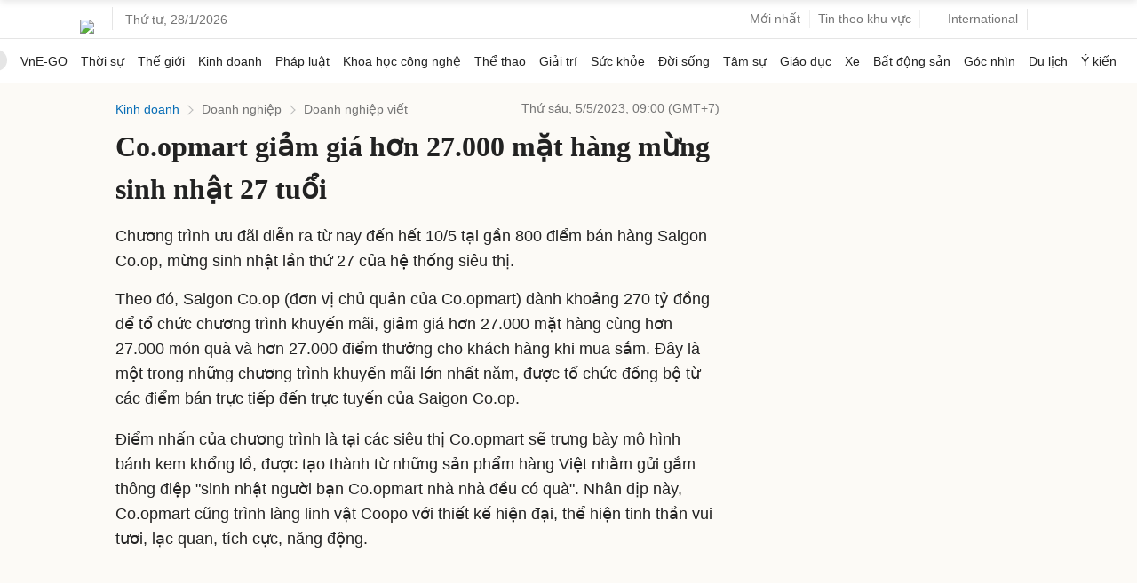

--- FILE ---
content_type: text/html; charset=utf-8
request_url: https://www.google.com/recaptcha/api2/aframe
body_size: 153
content:
<!DOCTYPE HTML><html><head><meta http-equiv="content-type" content="text/html; charset=UTF-8"></head><body><script nonce="UuUs3Z9v2Ges4e2PIA1jVg">/** Anti-fraud and anti-abuse applications only. See google.com/recaptcha */ try{var clients={'sodar':'https://pagead2.googlesyndication.com/pagead/sodar?'};window.addEventListener("message",function(a){try{if(a.source===window.parent){var b=JSON.parse(a.data);var c=clients[b['id']];if(c){var d=document.createElement('img');d.src=c+b['params']+'&rc='+(localStorage.getItem("rc::a")?sessionStorage.getItem("rc::b"):"");window.document.body.appendChild(d);sessionStorage.setItem("rc::e",parseInt(sessionStorage.getItem("rc::e")||0)+1);localStorage.setItem("rc::h",'1769558491073');}}}catch(b){}});window.parent.postMessage("_grecaptcha_ready", "*");}catch(b){}</script></body></html>

--- FILE ---
content_type: application/javascript; charset=utf-8
request_url: https://fundingchoicesmessages.google.com/f/AGSKWxXGR6ywyd9EtDYaUDwoHMtHPufc1_Wnr4d84kfqjh-3iLhx0gjW0qkpBqbt-YSiwvJ_81OmZdhDRYaTN5A5udHy8r_x09TQNBRGkebb6q_uKPUsawPCcJ3iRzXoeEyoTem44d3QTZoXZ9DUzjq7_AmxChQyoZ5FIKeg3_CqFlRzTGfAv5s7PXcNM6Er/_/04/ads--panel_ad_/static.ads..adsbox.?adlocation=
body_size: -1286
content:
window['5db4302b-af6c-4a13-a100-e390f196e8de'] = true;

--- FILE ---
content_type: application/javascript; charset=utf-8
request_url: https://scdn.eclick.vn/delivery/asset/353883124/adsbyeclick.js
body_size: 16578
content:
(function(w){function Ja(b){var g=function(b,c){return b<<c|b>>>32-c},e=function(b){var c="",g,k;for(g=7;0<=g;g--)k=b>>>4*g&15,c+=k.toString(16);return c},c,t,y=[],q=1732584193,N=4023233417,k=2562383102,u=271733878,A=3285377520,v,C,B,z,D,F=[];b=unescape(w.encodeURIComponent(b));v=b.length;for(c=0;c<v-3;c+=4)t=b.charCodeAt(c)<<24|b.charCodeAt(c+1)<<16|b.charCodeAt(c+2)<<8|b.charCodeAt(c+3),F.push(t);switch(v&3){case 0:c=2147483648;break;case 1:c=b.charCodeAt(v-1)<<24|8388608;break;case 2:c=b.charCodeAt(v-
2)<<24|b.charCodeAt(v-1)<<16|32768;break;case 3:c=b.charCodeAt(v-3)<<24|b.charCodeAt(v-2)<<16|b.charCodeAt(v-1)<<8|128}for(F.push(c);14!==(F.length&15);)F.push(0);F.push(v>>>29);F.push(v<<3&4294967295);for(b=0;b<F.length;b+=16){for(c=0;16>c;c++)y[c]=F[b+c];for(c=16;79>=c;c++)y[c]=g(y[c-3]^y[c-8]^y[c-14]^y[c-16],1);t=q;v=N;C=k;B=u;z=A;for(c=0;19>=c;c++)D=g(t,5)+(v&C|~v&B)+z+y[c]+1518500249&4294967295,z=B,B=C,C=g(v,30),v=t,t=D;for(c=20;39>=c;c++)D=g(t,5)+(v^C^B)+z+y[c]+1859775393&4294967295,z=B,B=C,
C=g(v,30),v=t,t=D;for(c=40;59>=c;c++)D=g(t,5)+(v&C|v&B|C&B)+z+y[c]+2400959708&4294967295,z=B,B=C,C=g(v,30),v=t,t=D;for(c=60;79>=c;c++)D=g(t,5)+(v^C^B)+z+y[c]+3395469782&4294967295,z=B,B=C,C=g(v,30),v=t,t=D;q=q+t&4294967295;N=N+v&4294967295;k=k+C&4294967295;u=u+B&4294967295;A=A+z&4294967295}D=e(q)+e(N)+e(k)+e(u)+e(A);return D.toLowerCase()}function ia(b,g){var e=new Image(1,1);if(g){var c=function(b){g(b);Q(e,"load",c);Q(e,"error",c)};aa(e,"load",c);aa(e,"error",c)}e.src=b}if(!w.eClick){Date.now=Date.now||
function(){return+new Date};w.JSON||(w.JSON={parse:function(b){return eval("("+b+")")},stringify:function(){var b=Object.prototype.toString,g=Array.isArray||function(c){return"[object Array]"===b.call(c)},e={'"':'\\"',"\\":"\\\\","\b":"\\b","\f":"\\f","\n":"\\n","\r":"\\r","\t":"\\t"},c=function(b){return e[b]||"\\u"+(b.charCodeAt(0)+65536).toString(16).substr(1)},t=/[\\"\u0000-\u001F\u2028\u2029]/g;return function q(e){if(null==e)return"null";if("number"===typeof e)return isFinite(e)?e.toString():
"null";if("boolean"===typeof e)return e.toString();if("object"===typeof e){if("function"===typeof e.toJSON)return q(e.toJSON());if(g(e)){for(var k="[",u=0;u<e.length;u++)k+=(u?", ":"")+q(e[u]);return k+"]"}if("[object Object]"===b.call(e)){k=[];for(u in e)e.hasOwnProperty(u)&&k.push(q(u)+": "+q(e[u]));return"{"+k.join(", ")+"}"}}return'"'+e.toString().replace(t,c)+'"'}}()});var ba=Array.prototype.forEach,ca=Array.prototype.map,A={toArray:function(b){for(var g=[],e=0;e<b.length;++e)g[e]=b[e];return g},
forEach:function(b,g,e){if(ba&&b.forEach===ba)b.forEach(g);else for(var c=0,t=b.length;c<t&&!1!==g.call(e,b[c],c,b);++c);},map:function(b,g,e){var c=[];if(null==b)return c;if(ca&&b.map===ca)return b.map(g,e);A.forEach(b,function(b,y,q){c[c.length]=g.call(e,b,y,q)});return c},find:function(){},extend:function(b){A.forEach([].slice.call(arguments,1),function(g){if(g)for(var e in g)b[e]=g[e]});return b},isArray:Array.isArray||function(b){return"[object Array]"=={}.toString.call(b)},debounce:function(b,
g,e){var c,t;return function(){var y=this,q=arguments,N=e&&!c;clearTimeout(c);c=setTimeout(function(){c=null;e||(t=b.apply(y,q))},g);N&&(t=b.apply(y,q));return t}},tokenize:function(b,g,e){!g&&(g=",");!e&&(e=":");var c={};b=b.split(g);A.forEach(b,function(b){var g=b.split(e);b=g[0];g=g[1];b&&g&&(c[b]=g)});return c}},O;a:{var L=this.navigator;if(L&&(L=L.userAgent)){O=L;break a}O=""}var z=function(b){return-1!=O.toLowerCase().indexOf(b.toLowerCase())};z("Trident")||z("MSIE");z("Edge");!z("Gecko")||
z("WebKit")&&!z("Edge")||z("Trident")||z("MSIE")||z("Edge");z("WebKit")&&z("Edge");z("Macintosh");var R=function(){return z("iPad")||z("Android")&&!z("Mobile")||z("Silk")},S=function(){return/Mobile|iP(hone|od|ad)|Android|BlackBerry|IEMobile|Kindle|NetFront|Silk-Accelerated|(hpw|web)OS|Fennec|Minimo|Opera M(obi|ini)|Blazer|Dolfin|Dolphin|Skyfire|Zune/i.test(O)};(function(){function b(b){var c=document.createElement("script"),g=!1;c.src=b;c.async=!0;c.onload=c.onreadystatechange=function(){g||this.readyState&&
"loaded"!==this.readyState&&"complete"!==this.readyState||(g=!0,c.onload=c.onreadystatechange=null,c&&c.parentNode&&c.parentNode.removeChild(c))};e||(e=document.getElementsByTagName("head")[0]);e.appendChild(c)}var g=0,e,c,t,y=this,q={};return{get:function(e,k,u,w){c=-1===(e||"").indexOf("?")?"?":"&";k=k||{};for(t in k)k.hasOwnProperty(t)&&(c+=encodeURIComponent(t)+"="+encodeURIComponent(k[t])+"&");var v="json"+ ++g;y[v]=function(b){try{u(b),y[v]=function(){}}catch(c){y[v]=function(){}}};b(e+c+(w||
q.callbackName||"callback")+"="+v);return v},script:b,init:function(b){q=b}}})();(function(b,g,e){var c=function(b,e,g){return 1===arguments.length?c.get(b):c.set(b,e,g)};c.get=function(e){b.cookie!==c._cacheString&&c._populateCache();return c._cache[e]||""};c.defaults={path:"/"};c.set=function(g,y,q){q={path:q&&q.path||c.defaults.path,domain:q&&q.domain||c.defaults.domain,expires:q&&q.expires||c.defaults.expires,secure:q&&q.secure!==e?q.secure:c.defaults.secure};y===e&&(q.expires=-1);switch(typeof q.expires){case "number":q.expires=
new Date((new Date).getTime()+1E3*q.expires);break;case "string":q.expires=new Date(q.expires)}g=encodeURIComponent(g)+"="+(y+"").replace(/[^!#-+\--:<-[\]-~]/g,encodeURIComponent);g+=q.path?";path="+q.path:"";g+=q.domain?";domain="+q.domain:"";g+=q.expires?";expires="+q.expires.toGMTString():"";g+=q.secure?";secure":"";b.cookie=g;return c};c.expire=function(b,g){return c.set(b,e,g)};c._populateCache=function(){c._cache={};c._cacheString=b.cookie;for(var g=c._cacheString.split("; "),y=0;y<g.length;y++){var q=
g[y].indexOf("=");try{var w=decodeURIComponent(g[y].substr(0,q)),k=decodeURIComponent(g[y].substr(q+1))}catch(u){continue}c._cache[w]===e&&(c._cache[w]=k)}};c.enabled=function(){var b="1"===c.set("cookies.js","1").get("cookies.js");c.expire("cookies.js");return b}();return g.cookies=c})(document,A);(function(b){b=b||document.domain;b=b.replace(/^\s+/,"");b=b.replace(/\s+$/,"");b=b.replace(/\\/g,"/");b=b.replace(/^http\:\/\/|^https\:\/\/|^ftp\:\/\//i,"");b=b.replace(/^www\./i,"");var g=[".",b].join("");
b=b.split(".");for(var e="",c=[],t=[],y=1;y<=b.length;y++)c.push([".",b[b.length-y].replace(/[^a-zA-Z0-9]/g,"")].join(""));for(b=c.length;0<b;b--)e=c[c.length-b]+e,t.push(e);for(e=0;e<t.length;e++)try{if(!A.cookies)return;var q="1"===A.cookies.set("isCookieDomain","1",{domain:t[e]}).get("isCookieDomain");A.cookies.expire("isCookieDomain",{domain:t[e]});if(q)return t[e]}catch(w){}return g})();Function.prototype.bind||(Function.prototype.bind=function(){var b=this,g=Array.prototype.slice.call(arguments),
e=g.shift();return function(){return b.apply(e,g.concat(Array.prototype.slice.call(arguments)))}});document.getElementsByClassName||(document.getElementsByClassName=function(b){var g=document,e,c=[];if(g.querySelectorAll)return g.querySelectorAll("."+b);if(g.evaluate)for(g=g.evaluate(".//*[contains(concat(' ', @class, ' '), ' "+b+" ')]",g,null,0,null);e=g.iterateNext();)c.push(e);else for(g=g.getElementsByTagName("*"),b=new RegExp("(^|\\s)"+b+"(\\s|$)"),e=0;e<g.length;e++)b.test(g[e].className)&&
c.push(g[e]);return c});var T=function(b,g){for(var e in b)Object.prototype.hasOwnProperty.call(b,e)&&g.call(null,b[e],e,b)},Aa=function(b){var g=typeof b;if("object"==g)if(b){if(b instanceof Array)return"array";if(b instanceof Object)return g;var e=Object.prototype.toString.call(b);if("[object Window]"==e)return"object";if("[object Array]"==e||"number"==typeof b.length&&"undefined"!=typeof b.splice&&"undefined"!=typeof b.propertyIsEnumerable&&!b.propertyIsEnumerable("splice"))return"array";if("[object Function]"==
e||"undefined"!=typeof b.call&&"undefined"!=typeof b.propertyIsEnumerable&&!b.propertyIsEnumerable("call"))return"function"}else return"null";else if("function"==g&&"undefined"==typeof b.call)return"object";return g},aa=function(b,g,e,c){return b.addEventListener?(b.addEventListener(g,e,c||!1),!0):b.attachEvent?(b.attachEvent("on"+g,e),!0):!1},Q=function(b,g,e,c){return b.removeEventListener?(b.removeEventListener(g,e,c||!1),!0):b.detachEvent?(b.detachEvent("on"+g,e),!0):!1},U=function(b){return"function"==
typeof encodeURIComponent?encodeURIComponent(b):escape(b)},J=function(b,g,e){return[e||"https","://",b,g].join("")},ja=function(b,g,e){return b.call.apply(b.bind,arguments)},ka=function(b,g,e){if(!b)throw Error();if(2<arguments.length){var c=Array.prototype.slice.call(arguments,2);return function(){var e=Array.prototype.slice.call(arguments);Array.prototype.unshift.apply(e,c);return b.apply(g,e)}}return function(){return b.apply(g,arguments)}},la=function(b,g,e){la=Function.prototype.bind&&-1!=Function.prototype.bind.toString().indexOf("native code")?
ja:ka;return la.apply(null,arguments)},Ka=function(){if(navigator.plugins&&navigator.mimeTypes.length){var b=navigator.plugins["Shockwave Flash"];if(b&&b.description)return b.description.replace(/([a-zA-Z]|\s)+/,"").replace(/(\s)+r/,".")}else{if(navigator.userAgent&&0<=navigator.userAgent.indexOf("Windows CE")){for(var b=3,g=1;g;)try{g=new ActiveXObject("ShockwaveFlash.ShockwaveFlash."+(b+1)),b++}catch(e){g=null}return b.toString()}if(-1!=navigator.userAgent.toLowerCase().indexOf("msie")&&!w.opera){g=
null;try{g=new ActiveXObject("ShockwaveFlash.ShockwaveFlash.7")}catch(c){b=0;try{g=new ActiveXObject("ShockwaveFlash.ShockwaveFlash.6"),b=6,g.Ma="always"}catch(t){if(6==b)return b.toString()}try{g=new ActiveXObject("ShockwaveFlash.ShockwaveFlash")}catch(y){}}if(g)return b=g.GetVariable("$version").split(" ")[1],b.replace(/,/g,".")}}return"0"},La=function(){var b,g,e=1,c,t=this;return{postMessage:function(b,c,g){c&&(g=g||t.parent,t.postMessage?g.postMessage(b,c.replace(/([^:]+:\/\/[^\/]+).*/,"$1")):
c&&(g.location="#"+ +new Date+e++ +"&"+b))},receiveMessage:function(e,q){if(t.postMessage)if(c=function(b){e(b)},t.addEventListener)t[e?"addEventListener":"removeEventListener"]("message",c,!1);else t[e?"attachEvent":"detachEvent"]("onmessage",c);else b&&clearInterval(b),b=null,e&&(b=setInterval(function(){var b=document.location.hash,c=/^#?\d+&/;b!==g&&c.test(b)&&(g=b,e({data:b.replace(c,"")}))},1E3))}}}();(function(){function b(a){a=("; "+document.cookie).split("; "+a+"=");return 2==a.length?ma(a.pop().split(";").shift()):
""}function g(a){if(!na)return!1;a=""+ma(w.localStorage.getItem(a));a=a.split(";ex=");if(2==a.length&&0<a[1]){var d=new Date,d=d.valueOf();return d<=a[1]?a[0]:""}return a[0]}function e(a){return b(a)||g(a)||""}function c(a){var d=b(a);a=g(a);return na?d==a?d:"":d}function t(){for(var a="",d=0;16>d;d++)a+="abcdefghijklmnopqrstuvwxyz0123456789".charAt(Math.floor(36*Math.random()));d=S()?"mob":R()?"tab":"des";return a+"."+Math.floor((new Date).getTime()/1E3)+"."+d}function y(){var a="---";this._userNew=
t();this.myvne_user_id=parseInt("0"+e("myvne_user_id"))||0;this.fosp_aid=e("fosp_aid");this.orig_aid=e("orig_aid");this.fosp_uid=e("fosp_uid");this.setCookie=function(a,d,f,h,b,G){var c;f&&(c=new Date,c.setTime(c.getTime()+1E3*f));u.cookie=a+"="+oa(d)+(f?";expires="+c.toGMTString():"")+";path="+(h||"/")+(b?";domain="+b:"")+(G?";secure":"")};this.getCookie=function(a){return(cookieMatch=RegExp("(^|;)[ ]*"+a+"=([^;]*)").exec(u.cookie))?ma(cookieMatch[2]):""};this.syncUser=function(a){var d=a.origin||
a.originalEvent.origin;try{var f=JSON.parse(a.data)}catch(h){f={}}f.id&&"sync_user"==f.id&&f.type&&(f={id:"sync_user_reply",fosp_uid:this.fosp_uid,fosp_aid:this.fosp_aid,orig_aid:this.orig_aid,myvne_user_id:parseInt("0"+e("myvne_user_id"))||0},a.source&&a.source.postMessage(JSON.stringify(f),d))};this.writeCookieByDomain=function(a,d){if("string"==typeof d){d=d.replace(/"/ig,"");var f=u.domain.split(".");if(1<f.length&&d)for(var h="."+f[f.length-1],b=f.length-2;0<=b&&(h="."+f[b]+h,this.setCookie(a,
d,31449600,"/",h),this.getCookie(a)!=d);b--);f=d;h=0;na&&(b=["fosp_uid","fosp_aid","orig_aid","myvne_user_id"].indexOf(a),h=parseInt(h),0<h&&0>b&&(b=0,b=new Date,b.setTime(b.getTime()+1E3*h),b=b.valueOf(),f=f+";ex="+b),w.localStorage.setItem(a,oa(f)));"fosp_uid"==a?this.fosp_uid=d:"fosp_aid"==a?this.fosp_aid=d:"orig_aid"==a&&(this.orig_aid=d)}};this.comparTimeUser=function(a,d){var f=a.split("."),h=d.split("."),f=1<f.length?parseInt("0"+f[1]):Date.now(),h=1<h.length?parseInt("0"+h[1]):Date.now();
return f<h};this.workerCookies=function(d){if(u.cookie!=a||2==d){a=u.cookie;d=c("orig_aid")||"";var f=c("fosp_aid")||"",h=c("fosp_uid")||"";if(f!=this.fosp_aid){var b=parseInt("0"+f);1E9<b&&9E9>b?(this.fosp_aid=""+b,h=pa("fo"+b)):this.comparTimeUser(this.fosp_aid,f)?this.writeCookieByDomain("fosp_aid",this.fosp_aid):this.fosp_aid=f}d!=this.orig_aid&&(this.comparTimeUser(this.orig_aid,d)?this.writeCookieByDomain("orig_aid",this.orig_aid):this.orig_aid=d);h!=this.fosp_uid&&(32==h.length&&(this.fosp_uid=
h),this.writeCookieByDomain("fosp_uid",this.fosp_uid))}};this.xhr=function(a,d){var f=new XMLHttpRequest;f.withCredentials=!0;f.crossDomain=!0;f.onreadystatechange=function(){4===f.readyState&&d(f.response)};f.open("GET",a,!0);f.send("")};this.setUser=function(a){if(""!=a){var d={};try{try{d=JSON.parse(a),d=d.data||{}}catch(f){d={}}}catch(h){}d&&(d.fosp_uid&&32==d.fosp_uid.length&&this.writeCookieByDomain("fosp_uid",d.fosp_uid),d.fosp_aid&&9<d.fosp_aid.length&&40>d.fosp_aid.length&&this.writeCookieByDomain("fosp_aid",
d.fosp_aid),d.orig_aid&&15<d.orig_aid.length&&40>d.orig_aid.length&&this.writeCookieByDomain("orig_aid",d.orig_aid))}};this.pushUser=function(){if(k.JSON&&k.postMessage){var a=k,d=p(this.syncUser,this);a.addEventListener?a.addEventListener("message",d,!1):a.attachEvent&&a.attachEvent("onmessage",d)}};var d=this.fosp_aid,f=this.orig_aid,h=this.fosp_uid;if(1E9<this.myvne_user_id&&9E9>this.myvne_user_id)d=""+this.myvne_user_id,h=pa("fo"+this.myvne_user_id);else{var b=parseInt(d);1E9<b&&9E9>b?(d=""+b,
h=pa("fo"+b)):d!=d.replace(/[^\w\s\.]/gi,"")&&(d=this._userNew)}!f||15>f.length||40<f.length?f=this._userNew:f!=f.replace(/[^\w\s\.]/gi,"")&&(f=this._userNew);32!=h.length&&(h=f);this.fosp_aid!=d&&(this.fosp_aid=d,this.writeCookieByDomain("fosp_aid",this.fosp_aid));this.orig_aid!=f&&(this.orig_aid=f,this.writeCookieByDomain("orig_aid",this.orig_aid));this.fosp_uid!=h&&(this.fosp_uid=h,this.writeCookieByDomain("fosp_uid",this.fosp_uid));k.setInterval(la(this.workerCookies,this),3E3);this.workerCookies(2)}
function q(){var a=null;a:{for(var d=[w.top],f=[],h=0,b;b=d[h++];){f.push(b);try{if(b.frames)for(var c=0;c<b.frames.length&&1024>d.length;++c)d.push(b.frames[c])}catch(g){}}d=f;for(f=0;f<d.length;f++)try{var e=d[f].frames.eclick_lookup;if(e){a=e;break a}}catch(k){}}return a}function z(a){var d=k.location.hash,f="object"==Aa(a.upf)&&a.upf.profile&&a.upf.profile||null,h={error:0,profile:{fosp_code:f&&f.fosp_code?f.fosp_code:"undefined"!=typeof a.upf?a.upf:"",myvne_id:A.cookies("myvne_user_id")?A.cookies("myvne_user_id"):
"undefined"!=typeof w.vne_myvne_id?w.vne_myvne_id:f&&f.myvne_id?f.myvne_id:""}};T(ja,function(a){if(d&&d.indexOf&&-1!=d.indexOf(a)){var f=d.match(new RegExp(a+"=([^&]*)"));"focode"==a&&(a="fosp_code");h.profile[a]=f?f[1]:""}});return h}var k=w,u=document,O=k.location,v=navigator;if(!k.adsbyeclick||!k.adsbyeclick.loaded){k.timerPageview=k.timerPageview||null;var C=k.screen&&k.screen.height||0,B=function(){var a=1E3*Date.now()+~~(1E3*Math.random()),a=Ja(a+"").substring(0,24),d;try{void 0,d=w.top}catch(f){d=
w}try{return d.uniquePageviewId||(d.uniquePageviewId=a,k.uniquePageviewId=a),d.uniquePageviewId||k.uniquePageviewId||a}catch(h){return a}}(),L=!(!k.IntersectionObserver||!k.IntersectionObserverEntry),D=null,F="undefined"!=typeof ZONE_ADS&&1==ZONE_ADS?"scdn.eclick.vn":"s.eclick.vn",$=A.cookies("fosp_location_zone")||"0",Q="undefined"!=typeof ZONE_ADS&&1==ZONE_ADS;w.fosp_location_zone=$;var aa=(new Date).getTime(),ba=function(a){a.eclick_unique_id?a.eclick_unique_id++:a.eclick_unique_id=1},ca=/(^| )adsbyeclick($| )/,
qa={flash:"",java:"",html5:""},ja={ezid:"eclick_review_ad_zone",ebid:"eclick_review_ad_banner",code:"focode"},ra={"\x00":"\\0","\b":"\\b","\f":"\\f","\n":"\\n","\r":"\\r","\t":"\\t","\x0B":"\\x0B",'"':'\\"',"\\":"\\\\"},da={"'":"\\'"},oa=function(a){try{return"function"==typeof encodeURIComponent?encodeURIComponent(a):escape(a)}catch(d){return a}},ma=function(a){try{return"function"==typeof decodeURIComponent?decodeURIComponent(a):unescape(a)}catch(d){return a}},pa=function(a){function d(a,d){var f,
h,b,e,c;b=a&2147483648;e=d&2147483648;f=a&1073741824;h=d&1073741824;c=(a&1073741823)+(d&1073741823);return f&h?c^2147483648^b^e:f|h?c&1073741824?c^3221225472^b^e:c^1073741824^b^e:c^b^e}function f(a,f,h,b,e,c,G){a=d(a,d(d(f&h|~f&b,e),G));return d(a<<c|a>>>32-c,f)}function h(a,f,h,b,e,c,G){a=d(a,d(d(f&b|h&~b,e),G));return d(a<<c|a>>>32-c,f)}function b(a,f,h,e,c,G,g){a=d(a,d(d(f^h^e,c),g));return d(a<<G|a>>>32-G,f)}function c(a,f,h,b,e,G,g){a=d(a,d(d(h^(f|~b),e),g));return d(a<<G|a>>>32-G,f)}function g(a){var d=
"",f="",h;for(h=0;3>=h;h++)f=a>>>8*h&255,f="0"+f.toString(16),d+=f.substr(f.length-2,2);return d}var e=[],k,q,s,t,l,m,n,r;a=function(a){a=a.replace(/\r\n/g,"\n");for(var d="",f=0;f<a.length;f++){var h=a.charCodeAt(f);128>h?d+=String.fromCharCode(h):(127<h&&2048>h?d+=String.fromCharCode(h>>6|192):(d+=String.fromCharCode(h>>12|224),d+=String.fromCharCode(h>>6&63|128)),d+=String.fromCharCode(h&63|128))}return d}(a);e=function(a){var d,f=a.length;d=f+8;for(var h=16*((d-d%64)/64+1),b=Array(h-1),e=0,c=
0;c<f;)d=(c-c%4)/4,e=c%4*8,b[d]|=a.charCodeAt(c)<<e,c++;d=(c-c%4)/4;b[d]|=128<<c%4*8;b[h-2]=f<<3;b[h-1]=f>>>29;return b}(a);l=1732584193;m=4023233417;n=2562383102;r=271733878;for(a=0;a<e.length;a+=16)k=l,q=m,s=n,t=r,l=f(l,m,n,r,e[a+0],7,3614090360),r=f(r,l,m,n,e[a+1],12,3905402710),n=f(n,r,l,m,e[a+2],17,606105819),m=f(m,n,r,l,e[a+3],22,3250441966),l=f(l,m,n,r,e[a+4],7,4118548399),r=f(r,l,m,n,e[a+5],12,1200080426),n=f(n,r,l,m,e[a+6],17,2821735955),m=f(m,n,r,l,e[a+7],22,4249261313),l=f(l,m,n,r,e[a+
8],7,1770035416),r=f(r,l,m,n,e[a+9],12,2336552879),n=f(n,r,l,m,e[a+10],17,4294925233),m=f(m,n,r,l,e[a+11],22,2304563134),l=f(l,m,n,r,e[a+12],7,1804603682),r=f(r,l,m,n,e[a+13],12,4254626195),n=f(n,r,l,m,e[a+14],17,2792965006),m=f(m,n,r,l,e[a+15],22,1236535329),l=h(l,m,n,r,e[a+1],5,4129170786),r=h(r,l,m,n,e[a+6],9,3225465664),n=h(n,r,l,m,e[a+11],14,643717713),m=h(m,n,r,l,e[a+0],20,3921069994),l=h(l,m,n,r,e[a+5],5,3593408605),r=h(r,l,m,n,e[a+10],9,38016083),n=h(n,r,l,m,e[a+15],14,3634488961),m=h(m,n,
r,l,e[a+4],20,3889429448),l=h(l,m,n,r,e[a+9],5,568446438),r=h(r,l,m,n,e[a+14],9,3275163606),n=h(n,r,l,m,e[a+3],14,4107603335),m=h(m,n,r,l,e[a+8],20,1163531501),l=h(l,m,n,r,e[a+13],5,2850285829),r=h(r,l,m,n,e[a+2],9,4243563512),n=h(n,r,l,m,e[a+7],14,1735328473),m=h(m,n,r,l,e[a+12],20,2368359562),l=b(l,m,n,r,e[a+5],4,4294588738),r=b(r,l,m,n,e[a+8],11,2272392833),n=b(n,r,l,m,e[a+11],16,1839030562),m=b(m,n,r,l,e[a+14],23,4259657740),l=b(l,m,n,r,e[a+1],4,2763975236),r=b(r,l,m,n,e[a+4],11,1272893353),n=
b(n,r,l,m,e[a+7],16,4139469664),m=b(m,n,r,l,e[a+10],23,3200236656),l=b(l,m,n,r,e[a+13],4,681279174),r=b(r,l,m,n,e[a+0],11,3936430074),n=b(n,r,l,m,e[a+3],16,3572445317),m=b(m,n,r,l,e[a+6],23,76029189),l=b(l,m,n,r,e[a+9],4,3654602809),r=b(r,l,m,n,e[a+12],11,3873151461),n=b(n,r,l,m,e[a+15],16,530742520),m=b(m,n,r,l,e[a+2],23,3299628645),l=c(l,m,n,r,e[a+0],6,4096336452),r=c(r,l,m,n,e[a+7],10,1126891415),n=c(n,r,l,m,e[a+14],15,2878612391),m=c(m,n,r,l,e[a+5],21,4237533241),l=c(l,m,n,r,e[a+12],6,1700485571),
r=c(r,l,m,n,e[a+3],10,2399980690),n=c(n,r,l,m,e[a+10],15,4293915773),m=c(m,n,r,l,e[a+1],21,2240044497),l=c(l,m,n,r,e[a+8],6,1873313359),r=c(r,l,m,n,e[a+15],10,4264355552),n=c(n,r,l,m,e[a+6],15,2734768916),m=c(m,n,r,l,e[a+13],21,1309151649),l=c(l,m,n,r,e[a+4],6,4149444226),r=c(r,l,m,n,e[a+11],10,3174756917),n=c(n,r,l,m,e[a+2],15,718787259),m=c(m,n,r,l,e[a+9],21,3951481745),l=d(l,k),m=d(m,q),n=d(n,s),r=d(r,t);return(g(l)+g(m)+g(n)+g(r)).toLowerCase()},na=w.localStorage&&"function"==typeof w.localStorage.setItem?
1:0,E=new y,Ba=!!k.eclick_async_ad,K=Ba&&w.parent||w,V=function(a){V[" "](a);return a};V[" "]=function(){};var Ca=function(a){try{var d;if(d=!!a&&null!=a.location.href)a:{try{V(a.foo);d=!0;break a}catch(f){}d=!1}return d}catch(h){return!1}},K=function(){if(Ba&&!Fb(K)){for(var a="."+x.domain;2<a.split(".").length&&!Fb(K);)u.domain=a=a.substr(a.indexOf(".")+1),K=w.parent;Fb(K)||(K=w)}return K}(),ka=w.parent||w,Da=function(){for(var a=k,d=a;a&&a!=a.parent;)if(a=a.parent,Ca(a))d=a;else break;return ka=
d}(),Ma=function(){var a=v.userAgent.toLowerCase();return/IEMobile/i.test(v.userAgent)?"3":-1<a.indexOf("android")?"2":/iPad|iPhone|iPod/.test(v.platform)?"1":""},sa=function(){try{return k.self!==k.top}catch(a){return!0}},Ea=function(){var a=Da.document.location,d=Da.document.referrer;return(a=sa()?d:a.href)&&"false"!=a.toString()&&"boolean"!=Aa(a)?a:sa()?u.referrer:u.location.href},s={minWidth:250,minHeight:90,minWidthImg:50,minHeightImg:50,maxLevelDetected:5,minLengthTextDetection:5,getLastVisibleChild:function(a){if(!a)return null;
a=Array.from(a.children);if(0===a.length)return null;if(1===a.length)return a[0];for(var d=a[0],f=d.getBoundingClientRect().bottom,h=1;h<a.length;h++){var b=a[h],e=b.getBoundingClientRect();if(e.bottom>f||e.bottom===f&&e.left>d.getBoundingClientRect().left)d=b,f=e.bottom}return d},checkBorderBottomGrid:function(a){if(S()||R()||-1<(w.location.host||document.location.host||"").indexOf("vnexpress.net"))return null;a=s.getLastVisibleChild(a);if(!a)return null;var d=w.getComputedStyle(a).borderBottomWidth;
return d&&"0px"!==d?a:null},checkElement:function(a){return a instanceof Element||a instanceof HTMLDocument},getPlaceholderEl:function(a){var d=null,f=s.detectPattern(a,1,"previous",5),h=null;f&&s.checkElement(f.containerEl)&&(h=s.detectPattern(f.containerEl,1,"previous",1));s.compareElCont(f,h)||(h=s.detectPattern(a,1,"next",5))&&s.checkElement(h.containerEl)&&(f=s.detectPattern(h.containerEl,1,"next",1));if(s.compareElCont(f,h))d=f;else{var b=f,e=null;f?s.checkElement(f.containerEl)&&(b=f,e=s.detectPattern(b.containerEl,
1,"previous",1)):h&&s.checkElement(h.containerEl)&&(b=h,e=s.detectPattern(b.containerEl,1,"next",1));s.compareElCont(b,e)&&(d=b)}if(d&&d.containerEl&&s.checkElement(d.containerEl)){h=d.containerEl.cloneNode(!0);if(1==d.patternType)f=s.checkPattern1(h,!0);else if(2==d.patternType)f=s.checkPattern2(h,!0);else if(3==d.patternType)f=s.checkPattern3(h);else{s.cleanDetection(d.containerEl);return}s.cleanClone(h);s.cleanDetection(d.containerEl);s.render(h,f);if(s.checkElement(h)){f=(""+h.classList.value).trim();
try{var c=a.parentElement;for(a=0;5>a;a++)(c=c.parentElement)&&-1<(""+c.classList.value).indexOf(f)&&(f="")}catch(g){}c=S()?R()?"3":"2":"1";a=w.location.hostname||"";"2"==c?"ngoisao.vnexpress.net"==a?(c=document.createElement("div"),c.setAttribute("class","smart-btn-view"),c.innerHTML='<style> .eclick_ad_holder .smart-btn-view { margin-bottom: 12px; order: 10; height: 36px; left: 20px; bottom: 0; background: transparent; border-radius: 0 0 4px 4px; display: -webkit-box; display: -ms-flexbox; display: flex; -webkit-box-align: center; -ms-flex-align: center; align-items: center; padding: 0 15px 0 13px } .eclick_ad_holder .link-to { margin-left: auto; color: #4F4F4F; font-size: 14px; font-weight: 400; position: relative; padding-right: 10px } .eclick_ad_holder .link-to:after { border: solid #4F4F4F; border-width: 0 1px 1px 0; display: inline-block; padding: 2.5px; content: \'\'; position: absolute; top: 8px; right: 0; transform: rotate(-45deg); -webkit-transform: rotate(-45deg) } .eclick_ad_holder .label-taitro { display: -webkit-box; display: -ms-flexbox; display: flex; -webkit-box-align: center; -ms-flex-align: center; } .eclick_ad_holder .link-to.active { color: #9f224e } </style><a data-logo="smartads" href="https://smartads.tech" target="_blank" class="label-taitro"> <img src="https://static.eclick.vn/delivery/css/images/graphics/logo-sa-fpt.svg"></a><a href="NATIVE.TEXT.CLICK_URL" target="_blank" data-banner-id="NATIVE.TEXT.BANNERID" class="link-to">NATIVE.TEXT.BUTTON</a> <script> try { if (!window.footerSMAObserverInitialized) { window.footerSMAObserverInitialized = true; var elements = document.querySelectorAll(".link-to,.link-to-new,.footer-item"); var observer = new IntersectionObserver(function (entries) { entries.forEach(function (entry) { if (entry.isIntersecting) { var timeoutId = setTimeout(function () { entry.target.classList.add("active"); }, 2000); observer.unobserve(entry.target); entry.target.dataset.timeoutId = timeoutId; } }); }, { threshold: 1.0, }); if (elements && elements.length > 0) { elements.forEach(function (item) { observer.observe(item); }); } } else { var elements = document.querySelectorAll(".link-to:not([data-timeout-id]),.link-to-new:not([data-timeout-id]),.footer-item:not([data-timeout-id])"); if (elements && elements.length > 0) { elements.forEach(function (item) { observer.observe(item); }); } } } catch (error) { } \x3c/script>'):
"vnexpress.net"==a?(c=document.createElement("div"),c.setAttribute("class","smart-btn-view"),c.innerHTML='<style> .eclick_ad_holder .smart-btn-view { order: 10; height: 36px; left: 20px; bottom: 0; background: #EFEFEF; border-radius: 0 0 4px 4px; display: -webkit-box; display: -ms-flexbox; display: flex; -webkit-box-align: center; -ms-flex-align: center; align-items: center; padding: 0 15px 0 13px } .eclick_ad_holder .link-to { margin-left: auto; color: #4F4F4F; font-size: 14px; font-weight: 700; position: relative; padding-right: 10px } .eclick_ad_holder .link-to:after { border: solid #4F4F4F; border-width: 0 1px 1px 0; display: inline-block; padding: 2.5px; content: \'\'; position: absolute; top: 8px; right: 0; transform: rotate(-45deg); -webkit-transform: rotate(-45deg) } .eclick_ad_holder .label-taitro { display: -webkit-box; display: -ms-flexbox; display: flex; -webkit-box-align: center; -ms-flex-align: center; } .eclick_ad_holder .link-to.active { color: #9f224e } </style><a data-logo="smartads" href="https://smartads.tech" target="_blank" class="label-taitro"> <img src="https://static.eclick.vn/delivery/css/images/graphics/logo-sa-fpt.svg"></a><a href="NATIVE.TEXT.CLICK_URL" target="_blank" data-banner-id="NATIVE.TEXT.BANNERID" class="link-to">NATIVE.TEXT.BUTTON</a> <script> try { if (!window.footerSMAObserverInitialized) { window.footerSMAObserverInitialized = true; var elements = document.querySelectorAll(".link-to,.link-to-new,.footer-item"); var observer = new IntersectionObserver(function (entries) { entries.forEach(function (entry) { if (entry.isIntersecting) { var timeoutId = setTimeout(function () { entry.target.classList.add("active"); }, 2000); observer.unobserve(entry.target); entry.target.dataset.timeoutId = timeoutId; } }); }, { threshold: 1.0, }); if (elements && elements.length > 0) { elements.forEach(function (item) { observer.observe(item); }); } } else { var elements = document.querySelectorAll(".link-to:not([data-timeout-id]),.link-to-new:not([data-timeout-id]),.footer-item:not([data-timeout-id])"); if (elements && elements.length > 0) { elements.forEach(function (item) { observer.observe(item); }); } } } catch (error) { } \x3c/script>'):
(c=document.createElement("div"),c.setAttribute("class","smart-btn-view"),c.innerHTML='<style> .eclick_ad_holder .smart-btn-view { order: 10; height: 36px; left: 20px; bottom: 0; background: transparent; border-radius: 0 0 4px 4px; display: -webkit-box; display: -ms-flexbox; display: flex; -webkit-box-align: center; -ms-flex-align: center; align-items: center; padding: 0 15px 0 13px } .eclick_ad_holder .link-to { margin-left: auto; color: #4F4F4F; font-size: 14px; font-weight: 700; position: relative; padding-right: 10px } .eclick_ad_holder .link-to:after { border: solid #4F4F4F; border-width: 0 1px 1px 0; display: inline-block; padding: 2.5px; content: \'\'; position: absolute; top: 8px; right: 0; transform: rotate(-45deg); -webkit-transform: rotate(-45deg) } .eclick_ad_holder .label-taitro { display: -webkit-box; display: -ms-flexbox; display: flex; -webkit-box-align: center; -ms-flex-align: center; } .eclick_ad_holder .link-to.active { color: #9f224e } </style><a data-logo="smartads" href="https://smartads.tech" target="_blank" class="label-taitro"> <img src="https://static.eclick.vn/delivery/css/images/graphics/logo-sa-fpt.svg"></a><a href="NATIVE.TEXT.CLICK_URL" target="_blank" data-banner-id="NATIVE.TEXT.BANNERID" class="link-to">NATIVE.TEXT.BUTTON</a> <script> try { if (!window.footerSMAObserverInitialized) { window.footerSMAObserverInitialized = true; var elements = document.querySelectorAll(".link-to"); var observer = new IntersectionObserver(function (entries) { entries.forEach(function (entry) { if (entry.isIntersecting) { var timeoutId = setTimeout(function () { entry.target.classList.add("active"); }, 2000); observer.unobserve(entry.target); entry.target.dataset.timeoutId = timeoutId; } }); }, { threshold: 1.0, }); if (elements && elements.length > 0) { elements.forEach(function (item) { observer.observe(item); }); } } else { var elements = document.querySelectorAll(".link-to:not([data-timeout-id])"); if (elements && elements.length > 0) { elements.forEach(function (item) { observer.observe(item); }); } } } catch (error) { } \x3c/script>'):
(c=document.createElement("p"),c.setAttribute("style","margin-top:10px;font-size:12px;line-height:14px;color:#757575 !important;"),c.innerHTML='<style> .eclick_ad_holder:hover span.txt-ads-sma:before { background: url(https://static.eclick.vn/delivery/css/images/graphics/logo-sa-fpt-hover.svg) no-repeat 0 0; } span.txt-ads-sma:before { width: 53px; height: 16px; content: ""; background: url(https://static.eclick.vn/delivery/css/images/graphics/logo-sa-fpt.svg) no-repeat 0 0; display: inline-block; vertical-align: middle; margin-right: 0 } </style> <a data-logo="smartads" target="_blank" href="https://smartads.tech"> <span class="txt-ads-sma"></span> </a> <span class="layout_brand_name">NATIVE.TEXT.TAI_TRO_BRAND_NAME</span>');
(a=s.checkBorderBottomGrid(h))?a.appendChild(c):h.appendChild(c);h=h.innerHTML;h=h.replaceAll("\n","");h=h.replaceAll("  ","");h=h.replaceAll("ads_src","src");c="5x3";d&&d.result&&d.result.imgHeight&&d.result.imgWidth&&(c=d.result.imgWidth/d.result.imgHeight,c=[{size:"3x3",ratio:Math.abs(c-1)},{size:"4x3",ratio:Math.abs(c-4/3)},{size:"5x3",ratio:Math.abs(c-5/3)},{size:"7x3",ratio:Math.abs(c-7/3)}],c.sort(function(a,d){return a.ratio-d.ratio}),c=c[0].size);return{layout:oa(h),v_img:c,parent_class:f,
parent_level:d.level||1}}}},compareElCont:function(a,d){return a&&d?a.result&&d.result&&a.patternType==d.patternType&&a.result.boxWidth==d.result.boxWidth&&a.result.imgHeight==d.result.imgHeight&&a.result.imgWidth==d.result.imgWidth?!0:!1:!1},detectPattern:function(a,d,f,h){if(d>h)return null;var b;"previous"==f?b=a.previousElementSibling:"next"==f&&(b=a.nextElementSibling);if(void 0==b||null==b){b=a.parentElement;if(null==b)return null;d++;if(d>h)return null}var c=a.clientWidth;if(a.offsetWidth<
s.minWidth&&c<s.minHeight)return s.detectPattern(b,d,f,h);a=s.checkPattern1(b);if(void 0!=a)return{patternType:1,containerEl:b,result:a,level:d};a=s.checkPattern2(b);return void 0!=a?{patternType:2,containerEl:b,result:a,level:d}:s.detectPattern(b,d,f,h)},checkPattern1:function(a,d){var f=a.querySelector(".smart-ptt1-img");if(null==f&&(f=a.querySelector("img, video"),null==f))return;var b=f.offsetWidth,c=f.offsetHeight;if(d||!(b<s.minWidthImg||c<s.minHeightImg)){var e=a.querySelector(".smart-ptt1-h"),
g=a.querySelector(".smart-ptt1-p");if(null==e||null==g)if(g=s.getElementsWithLongText(a),2<=g.length)e=g[0],g=g[1];else return;var k=a.offsetWidth,q=a.offsetHeight,t="horizontal";b>=0.7*k&&(t="vertical");var u=s.getPositionOverlap(f,a);f.classList.add("smart-ptt1-img");e.classList.add("smart-ptt1-h");g.classList.add("smart-ptt1-p");return{layout:t,boxWidth:k,boxHeight:q,imgWidth:b,imgHeight:c,position:u,mediaEl:f,hEl:e,pEl:g,patternType:1}}},checkPattern2:function(a,d){var f=a.querySelector(".smart-ptt1-img");
if(null==f&&(f=a.querySelector("img, video"),null==f))return;var b=f.offsetWidth,c=f.offsetHeight;if(d||!(b<s.minWidthImg||c<s.minHeightImg)){var e=a.querySelector(".smart-ptt1-h");if(null==e)if(e=s.getElementsWithLongText(a),1<=e.length)e=e[0];else return;var g=a.offsetWidth,k=a.offsetHeight,q="horizontal";b>=0.7*g&&(q="vertical");var t=s.getPositionOverlap(f,a);f.classList.add("smart-ptt1-img");e.classList.add("smart-ptt1-h");return{layout:q,boxWidth:g,boxHeight:k,imgWidth:b,imgHeight:c,position:t,
mediaEl:f,hEl:e,patternType:2}}},checkPattern3:function(a){var d=a.querySelector(".smart-ptt1-h"),f=a.querySelector(".smart-ptt1-p");if(null==d||null==f)if(f=s.getElementsWithLongText(a),2<=f.length)d=f[0],f=f[1];else return;var b=a.offsetWidth;a=a.offsetHeight;var c="horizontal";d.offsetWidth>=0.7*b&&(c="vertical");d.classList.add("smart-ptt1-h");f.classList.add("smart-ptt1-p");return{layout:c,boxWidth:b,boxHeight:a,hEl:d,pEl:f,patternType:3}},getElementsWithLongText:function(a){a=function(d){var f=
[],b=function(d){var h=a.tagName.toLowerCase();0>["style"].indexOf(h)&&d.nodeType===Node.TEXT_NODE&&d.textContent.trim().split(/\s+/).length>=s.minLengthTextDetection?f.push(d):d.childNodes.forEach(function(a){b(a)})};b(d);return f}(a);a.sort(function(a,d){a=a.textContent.trim().split(/\s+/).length;return d.textContent.trim().split(/\s+/).length-a});var d=[];a.forEach(function(a){d.push(a.parentElement)});var f=function(a){var d=w.getComputedStyle(a);a=parseFloat(d.fontSize);d=parseInt(d.fontWeight,
10);return{fontSize:a,fontWeight:d}};d.sort(function(a,d){a=f(a);d=f(d);return a.fontSize!==d.fontSize?d.fontSize-a.fontSize:d.fontWeight-a.fontWeight});return d},getPositionOverlap:function(a,d){var f=a.getBoundingClientRect(),b=d.getBoundingClientRect(),c=f.left+f.width/2,f=f.top+f.height/2;return c<b.left+b.width/3?f<b.top+b.height/3?"top-left":f>b.top+2*b.height/3?"bottom-left":"center-left":c>b.left+2*b.width/3?f<b.top+b.height/3?"top-right":f>b.top+2*b.height/3?"bottom-right":"center-right":
f<b.top+b.height/3?"top-center":f>b.top+2*b.height/3?"bottom-center":"center"},getPathToRoot:function(a,d){for(var f=[];a&&a!==d;)f.push(a),a=a.parentElement;return f},isInPath:function(a,d){return d.includes(a)},cleanClone:function(a,d){var f=[];void 0==d||null==d?a.querySelectorAll('[class*="smart-ptt"]').forEach(function(d){d=s.getPathToRoot(d,a);f=f.concat(d)}):f=d;Array.from(a.children).forEach(function(d){s.isInPath(d,f)?s.cleanClone(d,f):a.removeChild(d)});d=Array.from(a.children);d.push(a);
d.forEach(function(a){for(var d=a.getAttribute("class"),f=a.getAttribute("style"),b=a.attributes;0<b.length;)a.removeAttribute(b[0].name);null!==d&&a.setAttribute("class",d);null!==f&&a.setAttribute("style",f)});d=a.childNodes;for(var b=d.length-1;0<=b;b--){var c=d[b];c.nodeType===Node.COMMENT_NODE&&(new DOMParser).parseFromString(c.nodeValue,"text/html").body.firstChild&&a.removeChild(c)}s.cleanDetection(a);["gaElementVisibility"].forEach(function(d){s.removeClassFromElementAndChildren(a,d)})},cleanDetection:function(a){var d=
Array.from(a.querySelectorAll('[class*="smart-ptt"]'));d.push(a);d.forEach(function(a){var d=a.classList;d.forEach(function(a){a.startsWith("smart-ptt")&&d.remove(a)})})},removeClassFromElementAndChildren:function(a,d){a.classList.remove(d);a=a.getElementsByTagName("*");for(var f=0;f<a.length;f++)a[f].classList.remove(d)},render:function(a,d){if(d.mediaEl){if("video"==d.mediaEl.tagName.toLowerCase()){var f=document.createElement("img");f.className=d.mediaEl.className;f.style.cssText=d.mediaEl.style.cssText;
d.mediaEl.parentNode.replaceChild(f,d.mediaEl);d.mediaEl=f}d.mediaEl.setAttribute("ads_src","NATIVE.IMAGE.SOURCE")}d.hEl&&(d.hEl.innerHTML="NATIVE.TEXT.HEADLINE");d.pEl&&(d.pEl.innerHTML="NATIVE.TEXT.DESCRIPTION");a.querySelectorAll("a").forEach(function(a){a.setAttribute("href","NATIVE.LINK.CLICK_URL");a.setAttribute("target","_blank");a.setAttribute("data-banner-id","NATIVE.TEXT.BANNERID")});a.setAttribute("data-zone-id","NATIVE.TEXT.ZONEID");a.setAttribute("data-patternType",d.patternType||"")}},
P=function(){for(var a={},d=u.getElementsByTagName("meta"),f=0,b=d.length,c=d[f];f<b;c=d[++f]){var e=c.getAttribute("name")||c.getAttribute("property"),c=c.getAttribute("content");null!=e&&null!=c&&(a[e]=c)}return a}(),Na=function(){for(var a=["article:published_time","pubdate","datePublished"],d=0,b=a.length,c=a[d];d<b;c=a[++d])if(c=u.querySelector('meta[name="'+c+'"]')||u.querySelector('meta[property="'+c+'"]')||u.querySelector('meta[itemprop="'+c+'"]'),null!=c&&null!=c.content)return encodeURIComponent(c.content);
a=u.querySelectorAll('script[type="application/ld+json"]');d=0;b=a.length;for(c=a[d];d<b;c=a[++d])try{var e=JSON.parse(c.textContent);if("NewsArticle"===e["@type"]&&e.datePublished)return encodeURIComponent(e.datePublished);e["@graph"]&&e["@graph"].forEach(function(a){if("NewsArticle"===a["@type"]&&a.datePublished)return encodeURIComponent(a.datePublished)})}catch(g){}return null!=u.querySelector("time")?encodeURIComponent(u.querySelector("time").getAttribute("datetime")):""},ea=E.fosp_uid,W=E.fosp_aid,
X=E.orig_aid,Y=E.myvne_user_id,fa="";try{var fa=(P["og:title"]||P.title||u.getElementsByTagName("title")[0]&&u.getElementsByTagName("title")[0].text||"")+" "+(P["og:description"]||P.description||""),H=(new TextEncoder).encode(fa),fa=btoa(String.fromCharCode.apply(null,H))}catch(bb){}var ga=q();if(ga)ga.postMessage(JSON.stringify({id:"int_sync_user",fosp_uid:ea,fosp_aid:W,orig_aid:X,myvne_user_id:Y}),"*");else if(($=u.getElementsByTagName("body"))&&$[0]){var ta=["fosp_aid="+W,"orig_aid="+X,"fosp_uid="+
ea,"myvne_user_id="+Y],H=u.createElement("iframe"),ta=J("s.eclick.vn/delivery/elookup.html?"+ta.join("&"),"");H.src=ta;H.id="eclick_lookup";H.name="eclick_lookup";H.width=0;H.height=0;H.style.display="none";$[0].appendChild(H);H.onload=function(){ga.postMessage(JSON.stringify({id:"int_sync_user",fosp_uid:ea,fosp_aid:W,orig_aid:X,myvne_user_id:Y}),"*")};try{ga=H.contentWindow}catch(cb){}}var Z=function(){J("t.eclick.vn","/getid?nid=fosp_aid");var a={orig_aid:X,myvne_user_id:Y,fosp_aid:W,fosp_gender:A.cookies("fosp_gender").toString()||
"",zone:A.cookies("fosp_location_zone")||"",province:A.cookies("fosp_location")||"",isp:A.cookies("fosp_isp")||"",country:A.cookies("fosp_country")||"",ip:A.cookies("fosp_ip")||""};if(a.fosp_aid)return a}(),ua=function(a,d,b,c){"undefined"==typeof c&&(b=!1);"undefined"==typeof b&&(b=!0);var e=[],g=[],k,q="",t="",s="";k=b?"url fosp_gender ts lz lc lp":"eclick_url fosp_gender eclick_start_time loc_zone loc_country loc_province";k=k.split(" ");e.push("zid="+a.eclick_zone||0);T(a,function(a,d){for(var b=
0;b<k.length;b++)if(d==k[b]){if("undefined"==a||null==a)a="";d==k[0]&&(d="origin");d==k[1]&&(d="gender");d==k[2]&&(d="ts");d==k[3]&&(d="lz",t=a);d==k[4]&&(d="lc",q=a);d==k[5]&&(d="lp",s=a);e.push(d+"="+a)}});var u;u=""!=s||""!=t||""!=q?[s,"-",t,"-",q].join(""):"";e.push("fosp_aid="+E.fosp_aid);e.push("fosp_uid="+E.fosp_uid);e.push("orig_aid="+E.orig_aid);e.push("myvne_user_id="+E.myvne_user_id);e.push("loc="+u);e.push("ev=130920&v=4");a=a.eclick_device||"1";S()&&(a="2",R()&&(a="3"));e.push("device="+
a);e.push("pvid="+B);if(!0!=c){if(b){for(b=0;b<I.length;b++)I[b]&&g.push(I[b]);e.push("pv="+B+"+"+g.join("+"))}else e.push("pv="+B);g=[];for(b=0;b<M.length;b++)M[b]&&g.push(M[b]);e.push("signimp="+g.join("|"))}return d+e.join("&")},Fa=["eclick_update_data","eclick_update_imp_state","erta","ufa"],I=[],M=[],Ga=0,va=[],Oa=[],Pa=function(a){for(var d=0;d<va.length;d++)if(va[d]==a.id)return;I.push(a.bc2);M.push(a.signimp||"");va.push(a.id);var d=I.length,b;Ga==k.eclick_unique_id&&d==k.eclick_unique_id&&
"true"!==k.pv_sent&&(b=ua(a,J("t.eclick.vn","/pageview?"))+"&out=0",I=[],M=[],k.pv_sent="true",ia(b,function(){k.timerPageview&&clearTimeout(k.timerPageview);k.timerPageview=null}));k.timerPageview=setTimeout(function(){0<I.length&&(b=ua(a,J("t.eclick.vn","/pageview?"))+"&out=1",I=[],M=[],k.pv_sent="true",ia(b,function(){k.timerPageview=null;I=[];M=[]}))},1E3)},Qa=function(a){Oa.push(a.id);a.url&&ia(a.url,function(){})};La.receiveMessage(function(a){var d,b="";try{d=JSON.parse(a.data)}catch(c){d=
{}}d&&d.type&&(b=d.type);b==Fa[0]&&(Ga++,Pa(d));b==Fa[1]&&Qa(d)});var Ha=function(a,d){if(!(2>arguments.length))for(var b=1,c=arguments.length;b<c;++b)a.push(arguments[b])},Ra=function(a,d,b){return function(){try{var b=k.document.getElementById(a).contentWindow;if(Ca(b)){var f=k.document.getElementById(a).contentWindow,c=f.document;c.body&&c.body.firstChild||(c.open(),c.write(d))}else{var e=k.document.getElementById(a).contentWindow,g;d=String(d);if(d.quote)g=d.quote();else{b=['"'];for(f=0;f<d.length;f++){var q=
d.charAt(f),t=q.charCodeAt(0),c=f+1,s;if(!(s=ra[q])){var u;if(31<t&&127>t)u=q;else{var l=q;if(l in da)u=da[l];else if(l in ra)u=da[l]=ra[l];else{var m=l,n=l.charCodeAt(0);if(31<n&&127>n)m=l;else{if(256>n){if(m="\\x",16>n||256<n)m+="0"}else m="\\u",4096>n&&(m+="0");m+=n.toString(16).toUpperCase()}u=da[l]=m}}s=u}b[c]=s}b.push('"');g=b.join("")}e.location.replace("javascript:"+g)}}catch(r){}}},Sa=function(){var a=0,d=k.setInterval(function(){a++;try{for(var b=u.getElementsByClassName("ad_wrapper_protection"),
c=0,e=b.length,g=b[c];c<e;g=b[++c])g&&0==g.getElementsByClassName("ad_frame_protection").length&&g.parentNode.removeChild(g);b=u.getElementsByClassName("oex-zone");c=0;e=b.length;for(g=b[c];c<e;g=b[++c])g.parentNode.removeChild(g)}catch(q){}9<a&&k.clearInterval(d)},1500)},Ta=function(a,d,b){d=V("script");var c={};c.width='"'+a.eclick_ad_width+'"';c.height='"'+a.eclick_ad_height+'"';c.frameborder='"0"';c.marginwidth='"0"';c.marginheight='"0"';c.vspace='"0"';c.hspace='"0"';c.allowtransparency='"true"';
c.scrolling='"no"';c.allowfullscreen='"true"';b(c,a);"string"==typeof a.request_native&&a.request_native==a.eclick_zone?a.html_template=U(a.html_template):"string"==typeof a.request_native&&delete a.request_native;var e;b=[];for(e in a)b.push(e+"="+("number"==typeof a[e]?a[e]:"string"==typeof a[e]?'"'+a[e]+'"':'""'));e=b.join(";");b=V("script");b=["<",b,' src="',J(F,"/delivery/asset/353883124/ads_impl.js","https"),'"></',b,">"].join("");var c="",c=J(F,"/delivery/asset/353883124/eclick.css",""),g=
["<link "];g.push("rel=",'"stylesheet" ');g.push("type=",'"text/css" ');g.push("href=",'"'+c+'" >');c=g.join("");d=["<!doctype html><html><head><meta name='viewport' content='width=device-width, initial-scale=1.0, user-scalable=yes'>",c,"</head><body marginwidth='0' marginheight='0' leftmargin='0' topmargin='0'><",d,">eclick_unique_id=",k.eclick_unique_id,";"+e,"</",d,">",b,"</body></html>"].join("");Ra(a.eclick_frameId,d,!0)()},Ua=function(a,d){a.eclick_ip_client="";a.eclick_zone_ads=Q?"qt":"tn";
var b={layout:"",v_img:"",parent_class:"",parent_level:1};try{k==k.top&&(b=s.getPlaceholderEl(d.parentElement))}catch(c){}a.eclick_layout=b&&b.layout||"";a.eclick_v_img=b&&b.v_img||"";a.eclick_parent_class=b&&b.parent_class||"";a.eclick_parent_level=b&&b.parent_level||1;Ta(a,d,function(a,b){for(var c=a.id,f=0;!c||k.document.getElementById(c);)c="eclick_ads_frame"+f++;a.id=b.eclick_frameId=c;a.name=c;a.className="ad_frame_protection";a.ad_oninit='"'+(b.eclick_ad_oninit?b.eclick_ad_oninit:2)+'"';a.ad_slider=
'"'+(b.eclick_ad_slider?b.eclick_ad_slider:"")+'"';var e,c=Number(b.eclick_ad_width),f=Number(b.eclick_ad_height),g=["<iframe"];for(e in a)a.hasOwnProperty(e)&&"className"!=e?Ha(g,e+"="+a[e]):Ha(g,"class="+a[e]);g.push('style="position:absolute;left:0;top:0;"');g.push("></iframe>");e=['<ins id="',a.id+"_ins",'" style="',"display:"+('"2"'==a.ad_oninit?"none":"block")+";border:none;height:"+(2>f?"auto":f+"px")+";margin:0 auto;padding:0;position:relative;visibility:visible;width:"+(2>c?"100%":c+"px")+
";background-color:transparent;",'"><div id="',a.id,'_div"><div id="',a.id,'_wrap" class="ad_wrapper_protection">',g.join(" "),"</div></div></ins>"].join("");d.innerHTML=e;return a.id})},Ia=function(a){for(var b=document.getElementsByTagName("ins"),c=0,e=b[c];c<b.length;e=b[++c])if(wa(e)&&(!a||e.id==a))return e;return null},wa=function(a){return ca.test(a.className)&&"done"!=a.getAttribute("data-adsbyeclick")&&"done"!=a.getAttribute("data-lazy")},Va=function(a,b){for(var c=a.attributes,e=c.length,
g=0;g<e;g++){var k=c[g],q;if(/data-/.test(k.name)){var t=k.name.replace("data","eclick").replace(/-/g,"_");b.hasOwnProperty(t)||(q=k.value,null===q||(b[t]=q))}}c=E.fosp_uid||ea;e=E.fosp_aid||X;g=E.orig_aid||W;k=E.myvne_user_id||Y;b.eclick_hash=z(b);b.eclick_start_time=aa;b.eclick_ref=U(K.document.referrer+"");b.eclick_pv=22765==b.eclick_zone||23031==b.eclick_zone?b.eclick_zone+B:B;b.eclick_unique_version=353883124;b.eclick_async_ad=!0;b.eclick_version="4";b.fosp_uid=c;b.orig_aid=g;b.fosp_aid=e;b.myvne_user_id=
k;b.eclick_device=S()?R()?"3":"2":"1";b.eclick_url=U(Ea());var s;try{s=sa()?u.referrer.match(/\/[^\/:]+/)[0].substr(1):O.href.match(/\/[^\/:]+/)[0].substr(1)}catch(v){s=""}b.eclick_ad_host=U(s);if(!b.eclick_tags||""==b.eclick_tags){s=document.getElementsByClassName("item-tag");c=[];if(0<s.length)for(e=0;e<s.length;e++)c.push(s[e].innerText.toLowerCase());s=c.join(";");s="function"==typeof decodeURIComponent?decodeURIComponent(s):unescape(s);b.eclick_tags=U(s)}if(s=Ea())try{var w=new URL(s);b.eclick_sma_preview=
w.searchParams.get("sma_preview")}catch(y){b.eclick_sma_preview="null"}},Wa={myvne_user_id:"myvne_user_id",orig_aid:"orig_aid",fosp_aid:"fosp_aid",fosp_uid:"fosp_uid",eclick_url:"url",eclick_ad_host:"host",eclick_tags:"tags",eclick_device:"device",eclick_pv:"pv",eclick_channel:"chnl",eclick_random:"rand",eclick_start_time:"ts",eclick_version:"v",eclick_os:"os",bidinfo:"bidinfo",eclick_sma_preview:"sma_preview"},Xa=function(a,b){for(var c=1,e=arguments.length;c<e;++c)a.push(arguments[c]);return a.length},
Ya=function(a,b){var c,e,g,s,q;try{c=Z.zone.toString()||k.fosp_location_zone,e=Z.country.toString()||k.fosp_country,g=Z.province.toString()||k.fosp_location,s=Z.ip.toString()||k.fosp_ip,q=Z.isp.toString()||k.fosp_isp}catch(t){}try{qa.flash=Ka()}catch(u){qa.flash="0"}var w=[];T(qa,function(a,b){w.push(b+"="+a)});a.eclick_support=w.join("&");a.eclick_debug="0";a.loc_zone=c;a.loc_country=e;a.loc_province=g;a.loc_ip=s;a.loc_isp=q;a.eclick_random=~~((new Date).getTime()/100);a.eclick_channel=A.cookies("channel")?
A.cookies("channel"):"0";a.eclick_os=Ma();a.eclick_folder=P.tt_list_folder||"";var v={};T(Wa,function(b,d){v[b]=void 0!=a[d]?a[d]:""});v.c_p=fa||"";v.a_p_t=Na();c=b.slice(-1);var y="?"==c||"#"==c?"":"&",l=[b];T(v,function(a,b){if(a||""==a||0===a||!1===a)"boolean"==typeof a&&(a=a?1:0),Xa(l,y,b,"=",a),y="&"});return l.join("")},ha=function(a,b){if("done"!=a.getAttribute("data-adsbyeclick")){a.setAttribute("data-adsbyeclick","done");var c=a.getAttribute("data-zone")||0;try{var e=a.getAttribute("data-bidinfo")||
"",g=e.split(":");1<g.length&&"ad"==g[0]&&(b.bidinfo=e)}catch(s){}Va(a,b);ba(k);b.eclick_pvUrl=ua(b,J("t.eclick.vn","/pageview?"),!1,!0);b.eclick_batchUrl=Ya(b,J("g.eclick.vn","/delivery/zone/batch.json?zid="+c));c={tt_article_id:["3723749","3813099","27624"],tt_category_id:["1004174","1004175","1004176","1004177","1004178"]};e=!0;Q||"number"!=typeof articleAds||1!=articleAds||(e=!1);for(var q in c)if(-1<c[q].indexOf(P[q]||"")){e=!1;break}0<=(w.location.href+"").indexOf("/nong-nghiep-sach")&&(q=a.parentNode.parentNode.parentNode,
q.classList.contains("banner_mobile_300x250")&&(q.parentNode.style.display="none"),e=!1);e&&k.setTimeout(function(){Ua(b,a)},200)}};"function"===typeof ha&&(w.SMAcallAds=ha);var xa=function(a,b){var c=a.getAttribute("data-pos")||"",e=k.smartAds||{config:{}};if(!(""==c||e.config&&e.config[c]))var g=a.getAttribute("data-zone")||0;""!=c&&e.config&&e.config[c]&&(c=parseInt(e.config[c],10),10<c&&(a.setAttribute("data-zone",c),b.zone=c));g=a.getAttribute("data-zone")||"";try{var q=a.getAttribute("data-bidinfo")||
"",s=q.split(":");1<s.length&&"ad"==s[0]&&(g=s[1],a.setAttribute("data-zone",g),b.zone=g,b.bidinfo=q)}catch(t){}var u;a:{q=!0;try{if("https://vnexpress.net/bat-dong-san"==k.location.href){D.observe(a);u=!1;break a}if(b.bidinfo&&0<=(""+b.bidinfo).indexOf("ad:"))q=!1;else{u="8341 8345 8342 8344 22859 22880 22918".split(" ");var v=a.getAttribute("data-zone");v&&""!=v&&u.includes(v)&&(q=!1)}}catch(w){}L&&q?("done"!=a.getAttribute("data-lazy")&&(a.setAttribute("data-lazy","done"),D.observe(a)),u=!1):u=
!0}u&&ha(a,b)},Za=function(){if(L){var a={root:null,rootMargin:Math.max(450,1.5*C)+"px",threshold:0};D=new IntersectionObserver(function(a){a.forEach(function(a){a.isIntersecting&&(a=a.target,D.unobserve(a),ha(a,{}))})},a)}},$a=0<(""+k.location.href).indexOf("beta.vnexpress.net")?1:0,ya=function(){var a,b;Za();if((a=k.adsbyeclick)&&a.shift)for(var c=20;(b=a.shift())&&0<c--;)try{a:{var e=b.element;if(e){if(!wa(e)&&(e=e.id&&Ia(e.id),!e)){k.document.createComment&&e.appendChild(k.document.createComment("adsbyeclick: 'element' has already been filled."));
break a}if(!("innerHTML"in e))break a}else if(e=Ia(),!e)break a;xa(e,b)}}catch(g){throw k.setTimeout(ya,0),g;}a&&a.loaded||(k.adsbyeclick={push:ab,loaded:!0});Sa()},ab=function(a){var b=a&&a.reload?parseInt(a.reload,10):-1,c=document.getElementsByTagName("ins"),e=0;for(a=c[e];e<c.length;a=c[++e])if(0<b){var g=a.getAttribute("data-zone")||0;if(parseInt(g,10)==b){a.innerHTML="";a.style.display="inline-block";(b=document.getElementById("zone_eclick_"+g))&&b.parentNode&&b.parentNode.removeChild(b);xa(a,
{});break}}else wa(a)&&xa(a,{});return null};try{if("function"==typeof ResizeObserver&&ResizeObserver.call){var za=0;(new ResizeObserver(function(a){a&&a[0]&&a[0].target&&a[0].target==document.body&&!za&&(za=1,w.setTimeout(function(){$a&&console.log("ResizeObserver: true");za=0;(adsbyeclick=w.adsbyeclick||[]).push({})},1E3))})).observe(document.body)}}catch(db){}0<=(0<(""+k.location.host).indexOf("vnexpress.net")?1:0)&&!k.smartAds?k.setTimeout(function(){ya()},1E3):ya()}})()}})(window);
